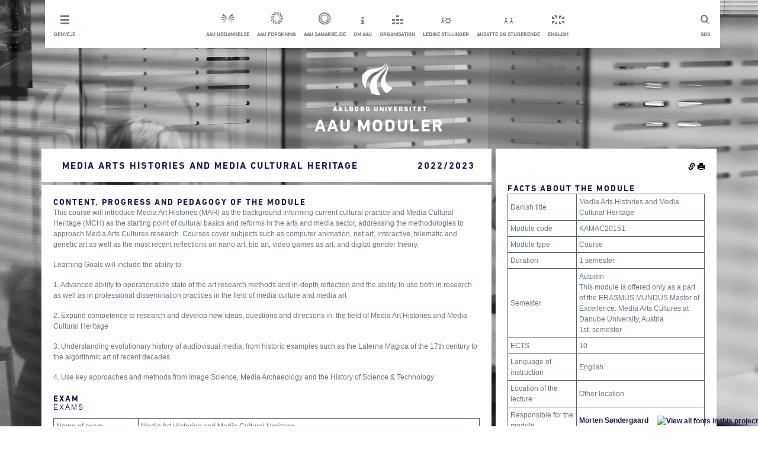

--- FILE ---
content_type: text/html; charset=utf-8
request_url: https://moduler.aau.dk/course/2022-2023/KAMAC20151
body_size: 7585
content:
<!DOCTYPE html>
<html lang="da">
<head>
    <meta name="viewport" content="width=device-width" />
    <meta http-equiv="X-UA-Compatible" content="IE=edge" /> 
        <meta name="title" content="Media Arts Histories and Media Cultural Heritage-kursus-Aalborg Universitet"/>
            <meta name="description" content="Contents, learning objectives and exams for Media Arts Histories and Media Cultural Heritage, Aalborg University, Other location." />
    <title>
    Media Arts Histories and Media Cultural Heritage
         (2022/2023)
</title>
    <script type="text/javascript" src="https://fast.fonts.com/jsapi/6ffba2ea-d55c-4389-b794-a04d376df85c.js"></script>
    <link href="/bundles_css_general?v=JeRtltj5GWq0lwmZnKvNfXChAs_3RE0L_kv4gJoi23g1" rel="stylesheet"/>

    <script src="/bundles_js_general?v=5P19Ikxv303NGKMRDwy1fAL1flZo4hWca0epG_GZmcI1"></script>

    <script>
        function setCookie(c_name, value, exdays) {
            var exdate = new Date();
            exdate.setDate(exdate.getDate() + exdays);
            var c_value = escape(value) + ((exdays == null) ? "" : "; expires=" + exdate.toUTCString());
            document.cookie = c_name + "=" + c_value + ";path=/;";
        }

        function setLanguage(language) {
            setCookie('{AAUCoursesPublicLanguage}', language, 3650);
            $.ajax("/unsetLanguage", {
                method: "POST"
            }).done(function () { location.href = location.href.replace(/lang=(?:en-GB|da-DK)/i, "").replace(/(\?|&)$/, "").replace(/(&|\?)&/, "$1"); });
        }

        $(function (){
            $('.footerInner').hide();

            $('.footerArrow').on('click', function () {
                $(this).html($(this).html() == "i" ? "t" : "i");
                $(this).parent().toggleClass('active');
                $('.footerInner').slideToggle();
                $("html, body").animate({
                    scrollTop: $(document).height()
                }, 500);
            });
        });

        function setMobile() {
            var windowWidth = $(window).outerWidth();

            if (windowWidth < 970) {
                $('#header').addClass('mobile');
            }
        }

        function setInlineDropdown(button) {
            var dropdown = button.find('ul');
            button.toggleClass('active');

            if (button.hasClass('active')) {
                dropdown.slideDown();
            } else {
                dropdown.slideUp();
            }
        }

        function toggleSlide(element, isDown) {
            if (isDown) {
                element.slideDown();
            } else {
                element.slideUp();
            }
        }

        function setDropdown() {
            var dropdown = $('.header__dropdown');
            var headerHeight = $('#header').outerHeight();
            dropdown.css('top', headerHeight);
        }

        function setOverlay() {
            var overlay = $('.overlay');
            var dropdown = $('.header__dropdown');
            var shortcuts = $('.shortcutsWrapper');

            if (dropdown.hasClass('active') || shortcuts.hasClass('active')) {
                overlay.fadeIn();
            } else {
                overlay.fadeOut();
            }
        }

        $(document).ready(function() {
            setMobile();

            $('.mobileMenu').click(function() {
                var dropdown = $('.header__dropdown');
                dropdown.toggleClass('active');
                var isDown = dropdown.hasClass('active');

                setDropdown();
                setOverlay();
                toggleSlide(dropdown, isDown);
            });

            $('.shortcutsWrapper').click(function() {
                setInlineDropdown($(this));
                setOverlay();
            });


            $(window).resize(function() {
                var header = $('#header');
                var windowWidth = $(window).outerWidth();
                var dropdown = $('.header__dropdown');
                var shortcutDropdown = $('.shortcutDropdown');
                var shortcutsWrapper = $('.shortcutsWrapper');

                if (dropdown.hasClass('active')) {
                    setDropdown();
                    toggleSlide(dropdown, true);
                    shortcutDropdown.hide();
                    setOverlay();
                } else {
                    dropdown.hide();
                    setOverlay();
                }

                if (windowWidth >= 970) {
                    header.removeClass('mobile');
                    dropdown.removeClass('active');

                    dropdown.show();
                } else {
                    shortcutsWrapper.removeClass('active');
                }

                setMobile();
            });
        });
    </script>
    <link rel="shortcut icon" href="/Content/Images/aau-favicon.ico" />
    <link href="/Content/Footer.min.css" rel="stylesheet" />
    <link href="/Content/Main.min.css" rel="stylesheet" />
    <style type="text/css">
        .aau-icon{
            font-family:aauother;
            font-size:30px;
            background-color:inherit;
            border:0px;
        }

        .aau-icon.aau-bluebutton{
            color:#211A52;
        }

        .aau-icon.aau-whitebutton{
            color:#FFFFFF;
        }

        #metadescription{
            display:none;
        }

        @media print {
            .hidden-print {
                display:none!important
            }
        }
    </style>

    <script id="CookieConsent" src="https://policy.app.cookieinformation.com/uc.js"
    data-culture="DA" type="text/javascript"></script>


    
<script>
        $(function () {
            $(".rightColumn").prepend($("#actions").children());
            $(".rightColumn").append($("#extra").children());

            $(".permalink").popover({
                placement: "left",
                title: "Permalinks",
                content: function () {
                    return $("#permalinkBox").html();
                },
                trigger: "click",
                html: true
            });

                
            var t = "<tr><td colspan='2'>Used in<br /><div><a href='https://studieordninger.aau.dk/2022/35/3082?lang=da-DK'>The ERASMUS Master of Exellence in Media Arts Cultures, 2019</a></div></td></tr>"
            $(".rightColumn .infotable:first tbody").append(t);

            var courses = [];
            var courseCodes = [];
            $(".courseLink").each(function () {
                var code = $(this).html();
                courseCodes.push($(this).html());
                courses.push({
                    code: $(this).html(),
                    element: $(this)
                });
            });
            if (courseCodes.length > 0) {
                $.ajax(
                    "/course/2022-2023/getTitles",
                    {
                        method: "POST",
                        data: {
                            courseCodes: courseCodes,
                            volume: "2022/2023"
                        }
                    }
                ).done(function (data) {
                    for (var i = 0; i < courses.length; i++) {
                        if (data.titles[courses[i].code] != undefined) {
                            courses[i].element.html(data.titles[courses[i].code]["English"]);
                        }
                    }
                });
            }
        })
</script>

</head>
<body>
    
<!-- Google Tag Manager -->
<noscript>
    <iframe src="//www.googletagmanager.com/ns.html?id=GTM-Z38C7JH"
            height="0" width="0" style="display:none;visibility:hidden"></iframe>
</noscript>
<script>
(function(w,d,s,l,i){w[l]=w[l]||[];w[l].push({'gtm.start':
new Date().getTime(),event:'gtm.js'});var f=d.getElementsByTagName(s)[0],
j=d.createElement(s),dl=l!='dataLayer'?'&l='+l:'';j.async=true;j.src=
'//www.googletagmanager.com/gtm.js?id='+i+dl;f.parentNode.insertBefore(j,f);
})(window, document, 'script', 'dataLayer', 'GTM-Z38C7JH');</script>
<!-- End Google Tag Manager -->

<div class="container" style="min-height: 100%;height: auto;padding-bottom: 100px;">
    <div class="row">
        <div class="col-md-12">
            <div class="row">
                <div id="header" class="box header">
                    <a href="#" class="mobileMenu topLink"><span class="topLinkIcon mobileShortcuts"></span><p class="topLinkTxt">Luk menu</p></a>
                    <a href="http://www.search.aau.dk/?locale=da" class="topLink search"><span class="topLinkIcon search"></span><p class="topLinkTxt">S&#248;g</p></a>
                    
                    <ul class="horizontal unstyled header__dropdown"> 
                        <li class="shortcutsWrapper"> <a class="topLink shortcuts" href="#"> <span class="topLinkIcon shortcuts"></span><p class="topLinkTxt">Genveje</p> </a> 
                            <ul class="shortcutDropdown unstyled" style="display: none;"> 
                                <li> <a href="http://www.aau.dk/nyheder/?page=1" title="Nyheder fra AAU &amp; Presseinfo" class="topLink white">Nyheder &amp; presse</a></li> 
                                <li> <a href="http://www.aau.dk/arrangementer" title="Arrangementer p&#229; AAU" class="topLink white">Arrangementer</a></li> 
                                <li> <a href="http://www.aau.dk/kontakt" title="Kontakt og find rundt p&#229; Aalborg Universitet" class="topLink white">Kontakt og find rundt</a></li> 
                                <li> <a href="http://www.aau.dk/om-aau/organisation/campus" title="Campusomr&#229;der p&#229; AAU" class="topLink white">Campusomr&#229;der</a></li> 
                                <li> <a href="http://www.aau.dk/pressen" title="For pressen" class="topLink white">For pressen</a></li> 
                                <li> <a href="http://www.aau.dk/alumni" title="For tidligere studerende ved AAU" class="topLink white">For alumni</a></li> 
                            </ul> </li> 
                        <li class="serviceMenuCenterItem"> <a href="http://www.aau.dk/uddannelser/" class="topLink"><span class="topLinkIcon education"></span><p class="topLinkTxt">AAU uddannelse</p></a></li> 
                        <li class="serviceMenuCenterItem"> <a href="http://www.aau.dk/forskning/" class="topLink"><span class="topLinkIcon research"></span><p class="topLinkTxt">AAU forskning</p></a></li> 
                        <li class="serviceMenuCenterItem"> <a href="http://www.aau.dk/samarbejde/" class="topLink"><span class="topLinkIcon coorporation"></span><p class="topLinkTxt">AAU samarbejde</p></a></li> 
                        <li class="serviceMenuCenterItem"> <a href="http://www.aau.dk/om-aau/" class="topLink"><span class="topLinkIcon about"></span><p class="topLinkTxt">Om AAU</p></a></li> 
                        <li class="serviceMenuCenterItem"> <a href="http://www.aau.dk/om-aau/organisation/" class="topLink"><span class="topLinkIcon organisation"></span><p class="topLinkTxt">Organisation</p></a></li> 
                        <li class="serviceMenuCenterItem"> <a href="http://www.stillinger.aau.dk/" class="topLink"><span class="topLinkIcon vacancies"></span><p class="topLinkTxt">Ledige stillinger</p></a></li> 
                        <li class="serviceMenuCenterItem"> <a href="http://www.intern.aau.dk/" class="topLink"><span class="topLinkIcon studentsAndStaff"></span><p class="topLinkTxt">Ansatte og studerende</p></a></li> 
                        <li class="serviceMenuCenterItem"> <a href="javascript:setLanguage(&#39;en-GB&#39;)" class="topLink"><span class="topLinkIcon english"></span><p class="topLinkTxt">English</p></a></li> 
                    </ul>
                </div>  
                <div class="overlay"></div>
            </div>
        </div>
    </div>

    <div id="logo" class="logo row">
        <div class="col-md-12">
            <a href="/search" title="AAU">
                <img src="/Content/Images/logo.png" alt="AAU Logo"/>
                <h1 class="title highlighted">AAU Moduler</h1>
            </a>
        </div>
    </div>

    <div id="Content" class="row"><div class="col-md-8"><div class="row whitebox"><div class="col-md-9 col-lg-10"><h1>Media Arts Histories and Media Cultural Heritage</h1></div><div class="col-md-3 col-lg-2"><h1>2022/2023</h1></div></div><div class="row"><div class="whitebox col-md-12"><h2 class="headline">Content, progress and pedagogy of the
module</h2><p>This course will introduce Media Art Histories (MAH) as the
background informing current cultural practice and Media Cultural
Heritage (MCH) as the starting point of cultural basics and reforms
in the arts and media sector, addressing the methodologies to
approach Media Arts Cultures research. Courses cover subjects such
as computer animation, net art, interactive, telematic and genetic
art as well as the most recent reflections on nano art, bio art,
video games as art, and digital gender theory.</p><p>Learning Goals will include the ability to:</p><p>1. Advanced ability to operationalize state of the art research
methods and in-depth reflection and the ability to use both in
research as well as in professional dissemination practices in the
field of media culture and media art</p><p>2. Expand competence to research and develop new ideas,
questions and directions in: the field of Media Art Histories and
Media Cultural Heritage</p><p>3. Understanding evolutionary history of audiovisual media, from
historic examples such as the Laterna Magica of the 17th century to
the algorithmic art of recent decades.</p><p>4. Use key approaches and methods from Image Science, Media
Archaeology and the History of Science &amp; Technology</p><h2 class="headline">Exam</h2><h3>Exams</h3><table class="infotable"><tr><td>Name of exam</td><td>Media Art Histories and Media Cultural Heritage</td></tr><tr><td>Type of exam</td><td><div>Written and oral exam</div>
Presentation and discussion in seminar style in: “Media Art
Histories and Media Cultural Heritage”. : 10%
<br />
Development between Presentation and Final Paper during course and
general participation: 5%
<br />
A written scientific work that is graded on the demonstration of
achievement of the learning goals: 85%</td></tr><tr><td>ECTS</td><td>10</td></tr><tr><td>Assessment</td><td>7-point grading scale</td></tr><tr><td>Type of grading</td><td>Internal examination</td></tr><tr><td>Criteria of assessment</td><td>The criteria of assessment are stated in the Examination
Policies and Procedures</td></tr></table></div></div></div><div class="col-md-4 rightColumn"><div class="row"><div class="col-md-12 whitebox"><h2 class="headline">Facts about the module</h2><table class="infotable"><tr><td>Danish title</td><td>Media Arts Histories and Media Cultural Heritage</td></tr><tr><td>Module code</td><td>KAMAC20151</td></tr><tr><td>Module type</td><td>Course</td></tr><tr><td>Duration</td><td>1 semester</td></tr><tr><td>Semester</td><td>Autumn
<br />
 This module is offered only as a part of the ERASMUS MUNDUS Master
of Excellence: Media Arts Cultures at Danube University, Austria
<br />
1st. semester</td></tr><tr><td>ECTS</td><td>10</td></tr><tr><td>Language of instruction</td><td>English</td></tr><tr><td>Location of the lecture</td><td>Other location</td></tr><tr><td>Responsible for the module</td><td><div><a href="http://personprofil.aau.dk/118583?lang=en" target="_blank">Morten
Søndergaard</a></div></td></tr></table></div></div><div class="row"><div class="col-md-12 whitebox"><h2 class="headline">Organisation</h2><table class="infotable"><tr><td>Study Board</td><td>Study Board of Art, Health and Technology</td></tr><tr><td>Department</td><td>Department of Communication and Psychology</td></tr><tr><td>Faculty</td><td>Faculty of Social Sciences and
Humanities</td></tr></table></div></div></div></div>

<div style="display:none" id="extra">
    <div class="row hidden-print">
        <div class="col-md-12 whitebox">
            <h2 class="headline">S&#248;g i modulbasen</h2>
            <form method="post" action="/search">
                <div class="form-group row">
                    <div class="col-md-12">
                        <input type="text" class="form-control" name="Term" placeholder="S&#248;g" />
                    </div>
                </div>
                <div class="row">
                    <div class="col-md-12" style="text-align:center">
                        <button class="aau-icon aau-bluebutton" type="submit">y</button>
                    </div>
                </div>
            </form>
        </div>
    </div>

    <div class="row hidden-print">
        <div class="col-md-12 bluebox">
            <h2 class="headline">Relaterede Links</h2>
            <div><a href="http://www.aau.dk/uddannelser">AAU Uddannelser <span style="font-family:aauother">w</span></a></div>            
            <div><a href="https://studieordninger.aau.dk">AAU Studieordninger <span style="font-family:aauother">w</span></a></div>            
            <div><a href="https://moduler.aau.dk">AAU Moduler <span style="font-family:aauother">w</span></a></div>
        </div>
    </div>
</div>   

<div style="display:none" id="actions">
    <div class="row hidden-print">
        <div class="col-md-12 whitebox" style="padding-bottom:0px;margin-bottom:-5px;text-align:right">
            <img src="/Content/Images/glyphicons-halflings-144-link.png" class="clickable permalink" alt="Permalink"/>
            <img src="/Content/Images/glyphicons-halflings-45-print.png" class="clickable" onclick="window.print()" alt="Print"/>
        </div>
    </div>
</div>

<div style="display:none" id="permalinkBox">
    <div>Kopier links for linkning til denne kursusbeskrivelse</div>
    <div><b>Denne version:</b><input style="width:100%" type="text" value="http://moduler.aau.dk/course/2022-2023/KAMAC20151" /></div>
    <div><b>Nyeste version:</b><input style="width:100%" type="text" value="http://moduler.aau.dk/course/KAMAC20151" /></div>
    <div><em>Denne version</em> vil altid linke til denne version af kursusbeskrivelsen.</div>
    <div><em>Nyeste version</em> vil linke til den nyeste version af kursusbeskrivelsen.</div>
</div>




</div>
 
<footer class="footer hidden-print" style="position:relative;bottom:0px;width:100%">
    <div style="top:-62px;position:absolute;width: 100%;text-align: center;">
            <span class="aau-icon aau-whitebutton footerArrow">t</span>
        </div>   
        <div class="footerInner" style="background-color:white">
            <div class="container">
                <div class="row">
                    <div class="col-md-4 whitebox">
                        <h2>Kontakt AAU</h2>
                        <h3>Aalborg universitet</h3>
                        <p>
                            Administrationen <br/>
                            Fredrik Bajers Vej 5 <br/>
                            Postboks 153 9100 Alborg <br/>
                            Telefon: 9940 9940
                        </p>
                        <p>
                            Mail: <a href="mailto:aau@aau.dk")">aau@aau.dk</a> <br/>
                            CVRnr: 29102384 <br/>
                            Eannr: <a href="http://www.modulbasen-mocks.ig2.portal.aau.dk/digitalAssets/156/156630_ny-ean--master-.pdf">EANnr</a>
                        </p>
                        <p>
                            <a href="http://www.aau.dk/om-websitet">OM AAU&#39;s website feedback til webmaster</a>
                        </p>
                        <p>
                            <a href="http://www.aau.dk/om-cookies">OM brug af cookies</a>
                        </p>
                        <p>
                            <a href="http://www.adgangforalle.dk/">L&#230;s op</a> (f&#229; teksten p&#229; websitet l&#230;st op)
                        </p>
                    </div>

                    <div class="col-md-4 whitebox">
                        <h2>Om Aau</h2>
                        <ul class="unstyled">
                            <li><a href="http://www.aau.dk/om-aau/organisation">
                                <h3 class="hasArrow">Organisation</h3>
                            </a></li>
                            <li><a href="http://www.aau.dk/om-aau/strategi-udviklingskontrakt">
                                <h3 class="hasArrow">Strategi &amp; udviklingskontrakt</h3>
                            </a></li>
                            <li><a href="http://www.kvalitetssikring.aau.dk/">
                                <h3 class="hasArrow">Kvalitetssikring af uddannelser</h3>
                            </a></li>
                            <li><a href="http://www.aau.dk/om-aau/internationalt-samarbejde">
                                <h3 class="hasArrow">International samarbejde</h3>
                            </a></li>
                            <li><a href="http://www.aau.dk/om-aau/aalborg-modellen-problembaseret-laering">
                                <h3 class="hasArrow">Problembaseret l&#230;ring (PBL)</h3>
                            </a></li>
                            <li><a href="http://www.aau.dk/om-aau/historie-priser">
                                <h3 class="hasArrow">historie, priser og h&#230;der</h3>
                            </a></li>
                        </ul>
                    </div>

                    <div class="col-md-4 whitebox">
                        <h2>Aau p&#229; de sociale medier</h2>
                        <ul class="unstyled">
                            <li><a href="https://www.facebook.com/AalborgUniversitet">
                                <h3 class="hasArrow">Facebook</h3>
                            </a></li>
                            <li><a href="http://www.youtube.com/aalborguniversitet">
                                <h3 class="hasArrow">Youtube</h3>
                            </a></li>
                            <li><a href="http://www.flickr.com/photos/aalborguniversity/">
                                <h3 class="hasArrow">Flickr</h3>
                            </a></li>
                            <li><a href="http://www.linkedin.com/company/aalborg-university">
                                <h3 class="hasArrow">LinkedIn</h3>
                            </a></li>
                        </ul>
                     </div>
                 </div>
             </div>
         </div>
    </footer>
</body>
</html>
